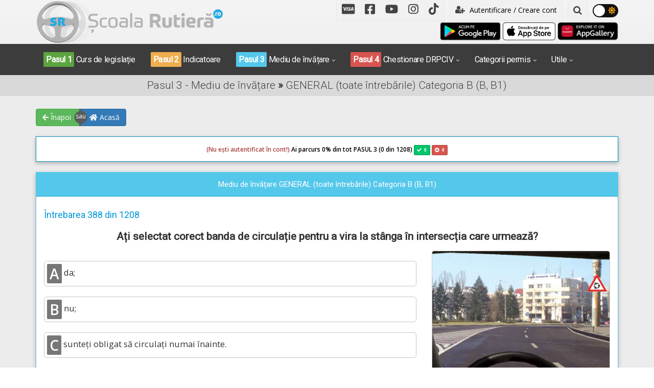

--- FILE ---
content_type: text/html; charset=UTF-8
request_url: https://www.scoalarutiera.ro/intrebari-posibile-drpciv-categoria-b/924/ati-selectat-corect-banda-de-circulatie-pentru-a-vira-la-stanga-in-intersectia-care-urmeaza
body_size: 12553
content:
<!DOCTYPE html>
<html lang="ro">

<head>
  <meta charset="utf-8">
  <meta name="viewport" content="width=device-width, initial-scale=1">
  <title>Chestionare auto: Ați selectat corect banda de circulație pentru a vira la stânga în intersecția care urmează?</title>
  <meta name="description" content="Având în vedere că vă apropiați de o intersecție cu sens giratoriu care nu este prevăzută cu marcaje cu săgeți de selectare pe benzi și v-ați încadrat pe banda numărul 2, puteți circula pe direcția înainte, puteți vira către stânga sau puteți...">
  <meta name="keywords" content="încadrarea pe benzi la intrarea în sensul giratoriu, în acest sens giratoriu sunteți încadrat corect pentru a vira la stânga">
  <link rel="shortcut icon" href="https://www.scoalarutiera.ro/img/frontend/favicon.ico" />
    <meta property="og:title" content="Chestionare auto: Ați selectat corect banda de circulație pentru a vira la stânga în intersecția care urmează?" />
  <meta property="og:description" content="Având în vedere că vă apropiați de o intersecție cu sens giratoriu care nu este prevăzută cu marcaje cu săgeți de selectare pe benzi și v-ați încadrat pe banda numărul 2, puteți circula pe direcția înainte, puteți vira către stânga sau puteți..." />
  <meta property="og:image" content="https://www.scoalarutiera.ro/upload/img/questions/img_fb/DRP293FB.jpg" />
  <meta property="og:site_name" content="Chestionare auto DRPCIV (DGPCI) 2026 explicate audio video" />
  <meta property="fb:app_id" content="204088419793515" />
  <meta property="og:type" content="article" />
  <meta property="og:locale" content="ro_RO" />
  <meta property="article:publisher" content="https://www.facebook.com/scoalarutiera.ro" />
  <meta property="fb:admins" content="100001932294836" />
      <link rel="canonical" href="https://www.scoalarutiera.ro/intrebari-posibile-drpciv-categoria-b/924/ati-selectat-corect-banda-de-circulatie-pentru-a-vira-la-stanga-in-intersectia-care-urmeaza">
        <!-- CSS -->
  <link href="https://www.scoalarutiera.ro/css/frontend/fontawesome-5.15.4/css/all.css" rel="stylesheet">
  <link href="https://www.scoalarutiera.ro/css/frontend/vendors.css?v=1.4.6" rel="stylesheet">
  <link href="https://www.scoalarutiera.ro/css/frontend/style.css?v=1.4.6" rel="stylesheet" title="default">
  <link href="https://www.scoalarutiera.ro/css/frontend/custom.css?v=1.4.6" rel="stylesheet" title="default">
  <link href="https://www.scoalarutiera.ro/css/frontend/width-full.css?v=1.4.6" rel="stylesheet" title="default">
  <link rel="stylesheet" href="https://www.scoalarutiera.ro/css/frontend/jquery.fancybox.css?v=1.4.6" type="text/css" media="screen" />
  <link href="https://www.scoalarutiera.ro/css/frontend/jquery-ui.css?v=1.4.6" rel="stylesheet" title="default">

  <!-- HTML5 shim and Respond.js IE8 support of HTML5 elements and media queries -->
  <!--[if lt IE 9]>
        <script src="https://www.scoalarutiera.ro/js/frontend/html5shiv.min.js?v=1.4.6"></script>
        <script src="https://www.scoalarutiera.ro/js/frontend/respond.min.js?v=1.4.6"></script>
    <![endif]-->

  <link href="https://www.scoalarutiera.ro/js/frontend/videojs/skins/mockup/videojs.min.css?v=1.4.6" rel="stylesheet" type="text/css" />
  <link href="https://www.scoalarutiera.ro/js/frontend/videojs/skins/mockup/ima.min.css?v=1.4.6" rel="stylesheet" type="text/css" />
  <link href="https://www.scoalarutiera.ro/js/frontend/videojs/plugins/videojs.pip.css?v=1.4.6" rel="stylesheet" type="text/css" />
  <script src="//imasdk.googleapis.com/js/sdkloader/ima3.js"></script>


  <script src="https://www.scoalarutiera.ro/js/frontend/videojs/video.min.js?v=1.4.6"></script>


  <script type="text/javascript" src="https://www.scoalarutiera.ro/js/frontend/videojs/plugins/videojs.ima.min.js?v=1.4.6"></script>
  <script type="text/javascript" src="https://www.scoalarutiera.ro/js/frontend/videojs/plugins/videojs-contrib-ads.min.js?v=1.4.6"></script>
  <script type="text/javascript" src="https://www.scoalarutiera.ro/js/frontend/videojs/plugins/videojs.pip.js?v=1.4.6"></script>
  <script type="text/javascript" src="https://www.scoalarutiera.ro/js/frontend/videojs/nuevo.min.js?v=1.4.6"></script>
  <script type="text/javascript" src="https://www.scoalarutiera.ro/js/frontend/videojs/plugins/videojs.events.js?v=1.4.6"></script>

  <script src='https://www.google.com/recaptcha/api.js?hl=ro'></script>
    <script async src="//pagead2.googlesyndication.com/pagead/js/adsbygoogle.js"></script>
  <script data-ad-client="ca-pub-8395524717513351" async src="https://pagead2.googlesyndication.com/pagead/js/adsbygoogle.js"></script>
    <link rel="manifest" href="https://www.scoalarutiera.ro/manifest.json" />
  <script type="module">
    import 'https://cdn.jsdelivr.net/npm/@pwabuilder/pwaupdate';
    const el = document.createElement('pwa-update');
    document.body.appendChild(el);
  </script>


</head><body class="">

    <header id="header-full-top" class="hidden-xs header-full ">
        <div class="container">
            <div class="row">
                <div class="col-md-4">
                    <div class="header-full-title">
                        <a href="https://www.scoalarutiera.ro/" title="Scoalarutiera.ro"><img src="https://www.scoalarutiera.ro/img/frontend/logo-dark.png" alt="Scoalarutiera.ro"></a>
                    </div>
                </div>
                <div class="col-md-8">
                    <nav class="top-nav">
                        <ul class="top-nav-social hidden-sm">
                            <li><a href="https://www.scoalarutiera.ro/doneaza-pentru-scoala-rutiera.html" class="flickr"><i class="fab fa-cc-visa"></i></a></li>
                            <li><a href="https://www.facebook.com/www.scoalarutiera.ro" target="_blank" class="facebook"><i class="fab fa-facebook-square"></i></a></li>
                            <li><a href="https://www.youtube.com/c/ScoalarutieraRo-chestionare-auto-drpciv" target="_blank" class="youtube"><i class="fab fa-youtube"></i></a></li>
                            <li><a href="https://www.instagram.com/scoala_rutiera/" target="_blank" class="instagram"><i class="fab fa-instagram"></i></a></li>
                            <li><a href="https://www.tiktok.com/@scoalarutiera.ro" target="_blank" class="tiktok"><i class="fab fa-tiktok"></i></a></li>
                        </ul>

                        <div class="dropdown">
                                                            <a href="https://www.scoalarutiera.ro/customer/index" class="btn btn-ar btn-block" role="button"><i class="fa fa-user-plus"></i> Autentificare / Creare cont</a>
                                <!-- <a href="#" class="dropdown-toggle" data-toggle="dropdown"><i class="fa fa-user-plus"></i> Autentificare / Creare cont</a> -->
                                <div class="dropdown-menu dropdown-menu-right dropdown-login-box flipCenter">
                                    <form action="https://www.scoalarutiera.ro/customer/login" method="post">
                                        <h2 style="text-align:center"> Ai deja cont creat?</h2>
                                        <h3 style="text-align:center">Autentifică-te aici!</h3>

                                        <div class="form-group">
                                            <div class="input-group login-input">
                                                <span class="input-group-addon"><i class="fa fa-user"></i></span>
                                                <input type="text" value="" name="email" class="form-control" placeholder="Adresă de email">
                                            </div>
                                            <br>
                                            <div class="input-group login-input">
                                                <span class="input-group-addon"><i class="fa fa-lock"></i></span>
                                                <input type="password" name="password" value="" class="form-control" placeholder="Parolă">
                                            </div>
                                            <br>
                                            <button type="submit" class="btn btn-ar btn-info btn-block"><i class="fa fa-lock"></i> Autentifică-te în contul tău!</button>
                                            <br>
                                            <li class="divider"></li>
                                            <h4 style="text-align:center">Sau, crează un cont nou!</h4>
                                            <a href="https://www.scoalarutiera.ro/customer/register" class="btn btn-ar btn-success btn-block h-register" role="button"><i class="fa fa-user-plus"></i> Creează un cont nou. Click aici!</a>
                                            <a href="https://www.scoalarutiera.ro/customer/fblogin" class="btn btn-ar btn-primary btn-block h-register" role="button"><i class="fa fa-facebook"></i> Continuă cu Facebook!</a>
                                            <a href="https://www.scoalarutiera.ro/customer/googlelogin" class="btn btn-ar btn-danger btn-block h-register" role="button"><i class="fa fa-google"></i> Autentifică-te cu Google!</a>
                                        </div>
                                    </form>
                                </div>
                            
                            

                        </div> <!-- dropdown -->
                        
                        <div class="dropdown">
                            <a href="#" class="dropdown-toggle" data-toggle="dropdown"><i class="fa fa-search"></i></a>
                            <div class="dropdown-menu dropdown-menu-right dropdown-search-box fadeInUp">
                                <form action="https://www.scoalarutiera.ro/cautare" method="POST">
                                    <div class="input-group">
                                        <input type="text" class="form-control" name="q" placeholder="Scrie ce cauți...">
                                        <span class="input-group-btn">
                                            <button class="btn btn-ar btn-primary" type="submit">Caută!</button>
                                        </span>
                                    </div><!-- /input-group -->
                                </form>
                            </div>
                        </div> <!-- dropdown -->

                        <div class="theme-button">
                            <input type="checkbox" class="theme-checkbox" id="themeSwitcher" >
                            <label for="themeSwitcher" class="theme-checkbox-label">
                                <i class="fas fa-moon"></i>
                                <i class="fas fa-sun"></i>
                                <span class="ball"></span>
                            </label>
                        </div>


                    </nav>

                    <div class="text-right">
                        <a href='https://play.google.com/store/apps/details?id=com.app.scoalarutiera'><img height="40" alt='acum pe Google Play' src='/img/frontend/google-play-badge.png' /></a>
                        <a href='https://apps.apple.com/us/app/școala-rutieră-drpciv/id1609292018'><img height="35" alt='acum pe App Store' src='/img/frontend/Download_on_the_App_Store_Badge_RO_RGB_wht_100317.png' /></a>
                        <a href='https://appgallery.cloud.huawei.com/ag/n/app/C105509821'><img height="40" alt='acum pe HUAWEI AppGallery' src='/img/frontend/Badge-Black.huawei.png' /></a>
                    </div>
                </div>
            </div>

        </div> <!-- container -->
    </header> <!-- header-full -->
    <!-- <div style="background-color:#c30000; color:white; font-size:14px; text-align:center;padding:5px 5px; line-height:1.5;">În urma unor lucrări de implementare a unor noi funcționalități, parcursul înregistrat anterior de către utilizatori în mediul de învățare nu mai este disponibil, mediul de învățare a fost resetat la zero pentru toate conturile. Menționăm că rezultatele chestionarelor deja parcurse nu au fost afectate. Vă mulțumim pentru înțelegere!</div></div> -->
    <!-- <div style="background-color:#c30000; color:white; font-size:14px; text-align:center;padding:5px 5px; line-height:1.5;">În aproximativ 5 minute vom începe efectuarea unor LUCRĂRI DE UPGRADE. În intervalul orar 2:30 - 6:00 atât aplicația cât și website-ul Școala Rutieră NU vor funcționa. Vă mulțumim pentru înțelegere!</div> -->
    <nav class="navbar navbar-dark navbar-default navbar-header-full yamm navbar-static-top" id="header">
        <div class="container container-header">
            <!-- Brand and toggle get grouped for better mobile display -->
            <div class="navbar-header">
                <button type="button" class="navbar-toggle" data-toggle="collapse" data-target="#bs-example-navbar-collapse-1">
                    <span class="sr-only">Toggle navigation</span>
                    <i class="fa fa-bars"></i>
                </button>
                <a id="ar-brand" class="navbar-brand hidden-lg hidden-md hidden-sm" href="https://www.scoalarutiera.ro/" title="Scoalarutiera.ro"><img src="https://www.scoalarutiera.ro/img/frontend/logo.png" class="img-mobile" alt="Scoalarutiera.ro"></a>
                                    <a href="https://www.scoalarutiera.ro/customer/index" class="login-mobile hidden-lg hidden-md hidden-sm pull-right"><i class="fa fa-lg fa-user-plus" style="font-size:38px"></i></a>
                
                
                

            </div> <!-- navbar-header -->

            <!-- Collect the nav links, forms, and other content for toggling -->
            <div class="collapse navbar-collapse" id="bs-example-navbar-collapse-1">

                <div class="account-button-menu text-center hidden-md hidden-lg">
                                            <a style="color:#ffffff" href="/customer/index"><i class="fa fa-user-plus" style="font-size:25px"></i> Autentificare / Creare cont nou &raquo;</a>
                    
                                    </div>

                <ul class="nav navbar-nav">


                    <!-- <div class="col-md-12 text-center hidden-md hidden-lg mt10 mb20">
                <a href='https://play.google.com/store/apps/details?id=com.app.scoalarutiera'><img height ="40" alt='acum pe Google Play' src='/img/frontend/google-play-badge.png'/></a>
                <a href='https://apps.apple.com/us/app/școala-rutieră-drpciv/id1609292018'><img height ="35" alt='acum pe App Store' src='/img/frontend/Download_on_the_App_Store_Badge_RO_RGB_wht_100317.png'/></a>
                <a href='https://appgallery.cloud.huawei.com/ag/n/app/C105509821'><img height ="40" alt='acum pe HUAWEI AppGallery' src='/img/frontend/Badge-Black.huawei.png'/></a>
                </div> -->

                    <li class="dropdown-li">
                        <a href="https://www.scoalarutiera.ro/curs-legislatie"><span class="step-success">Pasul 1</span> Curs de legislație</a>
                    </li>
                    <li class="dropdown-li">
                        <a href="https://www.scoalarutiera.ro/indicatoare-si-marcaje"><span class="step-warning">Pasul 2</span> Indicatoare</a>
                    </li>
                    <li class="dropdown">
                        <a href="javascript:void(0);" class="dropdown-toggle" data-toggle="dropdown"><span class="step-info">Pasul 3</span> Mediu de învățare</a>
                        <ul class="dropdown-menu dropdown-menu-left animated-1x animated fadeIn">
                                                            <li class="info"><a href="https://www.scoalarutiera.ro/intrebari-posibile-drpciv-categoria-a">Categoria A (A, A1, A2, AM)</a></li>
                                                            <li class="info"><a href="https://www.scoalarutiera.ro/intrebari-posibile-drpciv-categoria-b">Categoria B (B, B1)</a></li>
                                                            <li class="info"><a href="https://www.scoalarutiera.ro/intrebari-posibile-drpciv-categoria-c">Categoria C (C, C1)</a></li>
                                                            <li class="info"><a href="https://www.scoalarutiera.ro/intrebari-posibile-drpciv-categoria-d">Categoria D (D, D1, Tb, Tv)</a></li>
                                                            <li class="info"><a href="https://www.scoalarutiera.ro/intrebari-posibile-drpciv-categoria-e">Categoria E (BE, CE, DE, C1E, D1E)</a></li>
                                                            <li class="info"><a href="https://www.scoalarutiera.ro/intrebari-posibile-drpciv-categoria-r">Categoria Redobândire</a></li>
                                                            <li class="info"><a href="https://www.scoalarutiera.ro/intrebari-posibile-drpciv-categoria-tr">Categoria Tr</a></li>
                                                    </ul>
                    </li>
                    <li class="dropdown">
                        <a href="javascript:void(0);" class="dropdown-toggle" data-toggle="dropdown"><span class="step-danger">Pasul 4</span> Chestionare DRPCIV</a>
                        <ul class="dropdown-menu dropdown-menu-left animated-1x animated fadeIn">
                                                            <li class="danger"><a href="https://www.scoalarutiera.ro/chestionare-drpciv-categoria-a">Categoria A (A, A1, A2, AM)</a></li>
                                                            <li class="danger"><a href="https://www.scoalarutiera.ro/chestionare-drpciv-categoria-b">Categoria B (B, B1)</a></li>
                                                            <li class="danger"><a href="https://www.scoalarutiera.ro/chestionare-drpciv-categoria-c">Categoria C (C, C1)</a></li>
                                                            <li class="danger"><a href="https://www.scoalarutiera.ro/chestionare-drpciv-categoria-d">Categoria D (D, D1, Tb, Tv)</a></li>
                                                            <li class="danger"><a href="https://www.scoalarutiera.ro/chestionare-drpciv-categoria-e">Categoria E (BE, CE, DE, C1E, D1E)</a></li>
                                                            <li class="danger"><a href="https://www.scoalarutiera.ro/chestionare-drpciv-categoria-r">Categoria Redobândire</a></li>
                                                            <li class="danger"><a href="https://www.scoalarutiera.ro/chestionare-drpciv-categoria-tr">Categoria Tr</a></li>
                                                    </ul>
                    </li>
                    <li class="dropdown">
                        <a href="javascript:void(0);" class="dropdown-toggle" data-toggle="dropdown">Categorii permis</a>
                        <ul class="dropdown-menu dropdown-menu-left animated-1x animated fadeIn">
                                                            <li><a href="https://www.scoalarutiera.ro/chestionare-auto-a">Categoria A (A, A1, A2, AM)</a></li>
                                                            <li><a href="https://www.scoalarutiera.ro/chestionare-auto-b">Categoria B (B, B1)</a></li>
                                                            <li><a href="https://www.scoalarutiera.ro/chestionare-auto-c">Categoria C (C, C1)</a></li>
                                                            <li><a href="https://www.scoalarutiera.ro/chestionare-auto-d">Categoria D (D, D1, Tb, Tv)</a></li>
                                                            <li><a href="https://www.scoalarutiera.ro/chestionare-auto-e">Categoria E (BE, CE, DE, C1E, D1E)</a></li>
                                                            <li><a href="https://www.scoalarutiera.ro/chestionare-auto-r">Categoria Redobândire</a></li>
                                                            <li><a href="https://www.scoalarutiera.ro/chestionare-auto-tr">Categoria Tr</a></li>
                                                        <li class="divider"></li>
                            <li><a href="https://www.arr-atestate.ro" target="_blank">Chestionare atestate ARR</a></li>
                        </ul>
                    </li>
                    <li class="dropdown">
                        <a href="javascript:void(0);" class="dropdown-toggle" data-toggle="dropdown">Utile</a>
                        <ul class="dropdown-menu dropdown-menu-right animated-1x animated fadeIn">
                            <li><a href="https://www.scoalarutiera.ro/pregatire-pentru-traseu-categoria-a">Pregătire pt. traseu Cat. A (A,A1,A2,AM)</a></li>
                            <li><a href="https://www.scoalarutiera.ro/pregatire-pentru-traseu-categoria-b">Pregătire pt. traseu Cat. B (B, B1</a></li>
                            <li><a href="https://www.scoalarutiera.ro/pregatire-pentru-traseu-categoria-c">Pregătire pt. traseu Cat. C (C, C1)</a></li>
                            <li><a href="https://www.scoalarutiera.ro/pregatire-pentru-traseu-categoria-d">Pregătire pt. traseu Cat. D (D,D1,Tb,Tv)</a></li>
                            <li class="divider"></li>
                            <li><a href="https://www.scoalarutiera.ro/informatii-utile.html">Informații utile</a></li>
                            <li><a href="https://www.scoalarutiera.ro/blog">Blog</a></li>
                            <li><a href="https://www.scoalarutiera.ro/contact.html">Contact</a></li>
                        </ul>
                    </li>
                </ul>
                <div class="mobile-social">
                    <ul class="top-nav-social hidden-md hidden-lg">
                        <li><a href="https://www.scoalarutiera.ro/doneaza-pentru-scoala-rutiera.html" class="flickr"><i class="fab fa-cc-visa"></i></a></li>
                        <li><a href="https://www.facebook.com/www.scoalarutiera.ro" target="_blank" class="facebook"><i class="fab fa-facebook-square"></i></a></li>
                        <li><a href="https://www.youtube.com/c/ScoalarutieraRo-chestionare-auto-drpciv" target="_blank" class="youtube"><i class="fab fa-youtube"></i></a></li>
                        <li><a href="https://www.instagram.com/scoala_rutiera/" target="_blank" class="instagram"><i class="fab fa-instagram"></i></a></li>
                        <li><a href="https://www.tiktok.com/@scoalarutiera.ro" target="_blank" class="tiktok"><i class="fab fa-tiktok"></i></a></li>
                    </ul>
                </div>

                <div class="account-button-menu text-center hidden-md hidden-lg">
                    <form action="https://www.scoalarutiera.ro/cautare" method="POST">
                        <div class="input-group">
                            <input type="text" class="form-control" name="q" placeholder="Scrie ce cauți...">
                            <span class="input-group-btn">
                                <button class="btn btn-ar btn-primary" type="submit">Caută!</button>
                            </span>
                        </div><!-- /input-group -->
                    </form>
                </div>


            </div><!-- navbar-collapse -->
        </div><!-- container -->
    </nav>

    <div class="sb-site-container">
        <div class="boxed">
<header class="main-header">
    <div class="container text-center">
        <h1 class="page-title">Pasul 3 - Mediu de învățare  <strong>»</strong> GENERAL (toate întrebările) Categoria B (B, B1)</h1>
    </div>
</header>

<div class="container mtm25 mb10 mbm5-xs" id="nav-buttons">
    <div class="ui-group-buttons text-left mt20">
        <a href="https://www.scoalarutiera.ro/intrebari-posibile-drpciv-categoria-b" class="btn btn-success" role="button"><i class="fas fa-arrow-left"></i> Înapoi</a>
        <div class="or"></div>
        <a href="https://www.scoalarutiera.ro/" class="btn btn-primary" role="button"><i class="fas fa-home"></i> Acasă</a>
    </div>
</div>


<div class="container container-for-xs">

    
        <div class="progress progress-striped progress-lg bg-white h50">
            <div class="progress-bar progress-bar-primary lh50 progress-bar-category" role="progressbar" aria-valuenow="0" aria-valuemin="0" aria-valuemax="100" style="width: 0%"><span class="progress-text"><label class="progress-text-category-top"><label class="text-danger"> (Nu ești autentificat în cont!) </label> Ai parcurs 0</label>% din tot PASUL 3 (0 din 1208) <div class="label label-success"><i class="fas fa-check">&ensp;<label class="progress-question-correct">0</label></i></div>
                    <div class="label label-danger"><i class="fas fa-times-circle">&ensp;<label class="progress-question-wrong">0</label></i></div>
                </span>
            </div>
            <div class="progress-bar progress-bar-danger lh50 progress-bar-category" role="progressbar" aria-valuenow="0" aria-valuemin="0" aria-valuemax="100" style="width: 0%">
            </div>
        </div>
    

    <div class="panel panel-info">
        <div class="panel-heading">
            <div class="row">
                <div class="col-md-12 text-center">Mediu de învățare GENERAL (toate întrebările) Categoria B (B, B1)</div>
            </div>
        </div>

        <div class="panel-body">
            
            <h5>Întrebarea 388 din 1208</h5>

            <div class="mtb20tc">
                <style type="text/css">
                                    .adslot_Scoala09-mediuinv-03-mobile-v2 { display:inline-block; width: 320px; height: 100px; }
                                    @media (max-width:728px) { .adslot_Scoala09-mediuinv-03-mobile-v2 { width: 100%; height: 280px; } }
                                    @media (min-width:768px) { .adslot_Scoala09-mediuinv-03-mobile-v2 { width: 100%; height: 130px; } }
                                    @media (min-width:992px) { .adslot_Scoala09-mediuinv-03-mobile-v2 { display: none; } }
                                    </style>
                                    <ins class="adsbygoogle adslot_Scoala09-mediuinv-03-mobile-v2"
                                       data-ad-client="ca-pub-8395524717513351"
                                       data-ad-slot="7606259179"></ins>
                                    <script async src="//pagead2.googlesyndication.com/pagead/js/adsbygoogle.js"></script>
                                    <script>(adsbygoogle = window.adsbygoogle || []).push({});
                                    </script>            </div>

            <h4 class="question-title">Ați selectat corect banda de circulație pentru a vira la stânga în intersecția care urmează?</h4>

                            <div class="row">
                    <div class="col-md-4 col-md-push-8">
                        <a href="https://www.scoalarutiera.ro/upload/img/questions/img/Cat_B_poz_293.jpg" title="Ați selectat corect banda de circulație pentru a vira la stânga în intersecția care urmează?" class="fancybox">
                            <img src="https://www.scoalarutiera.ro/upload/img/questions/img/Cat_B_poz_293.jpg" alt="Ați selectat corect banda de circulație pentru a vira la stânga în intersecția care urmează?" class="img-responsive center-block border-img"></a>
                    </div>
                    <div class="col-md-8 col-md-pull-4">
                                        <div class="answers mt20">
                                                    <div id="prepend_2752"></div>
                            <div class="answer" data-id="2752" data-correct="1"><span class="badge badge-round">A</span> da;</div>
                                                    <div id="prepend_2753"></div>
                            <div class="answer" data-id="2753" data-correct="0"><span class="badge badge-round">B</span> nu;</div>
                                                    <div id="prepend_2754"></div>
                            <div class="answer" data-id="2754" data-correct="0"><span class="badge badge-round">C</span> sunteți obligat să circulați numai înainte.</div>
                                            </div>
                    <div id="msg"></div>
                                        </div>
                </div>
            
            <div class="mtb20tc hidden-xs hidden-sm">
                <style type="text/css">
                                    .adslot_Scoala07-mediuinv-01-v2 { display:inline-block; width: 320px; height: 100px; }
                                    @media (max-width:991px) { .adslot_Scoala07-mediuinv-01-v2 { display: none; } }
                                    @media (min-width:992px) { .adslot_Scoala07-mediuinv-01-v2 { width: 728px; height: 100px; } }
                                    @media (min-width:1200px) { .adslot_Scoala07-mediuinv-01-v2 { width: 970px; height: 100px; } }
                                    </style>
                                    <ins class="adsbygoogle adslot_Scoala07-mediuinv-01-v2"
                                       data-ad-client="ca-pub-8395524717513351"
                                       data-ad-slot="8268387233"></ins>
                                    <script async src="//pagead2.googlesyndication.com/pagead/js/adsbygoogle.js"></script>
                                    <script>(adsbygoogle = window.adsbygoogle || []).push({});
                                    </script>            </div>
        </div>

        <div class="panel-footer">
            <div id="msg_answer"></div>
            <div class="row">
                <div class="col-lg-3 col-md-3 col-sm-6 col-xs-12 mt10">
                    <input type="hidden" name="customer_id" id="customer_id" value="">
                    <input type="hidden" name="question_id" id="question_id" value="924">
                    <input type="hidden" name="category_id" id="category_id" value="2">
                    <input type="hidden" name="has_correct_answer" id="has_correct_answer" value="1">
                    <input type="hidden" name="is_passed" id="is_passed" value="0">
                    <input type="hidden" name="is_answer" id="is_answer" value="0">
                    <img src="https://www.scoalarutiera.ro/img/frontend/wrong-32.png" alt="Wrong" class="wrong-img">
                    <button class="btn btn-success btn-lg btn-block sendanswer btn-send-answer-question" role="button"><i class="fa fa-check-square-o"></i>Trimite răspunsul</button>
                </div>
                <div class="col-lg-3 col-md-3 col-sm-6 col-xs-12 mt10">
                    <a href="#explication" class="btn btn-info btn-lg btn-block page-scroll" id="explication" role="button"><i class="fa fa-youtube-play"></i>Vezi explicația</a>
                </div>
                <div class="col-lg-3 col-md-3 col-sm-6 col-xs-12 mt10">

                                            <a href="https://www.scoalarutiera.ro/intrebari-posibile-drpciv-categoria-b/976/care-este-momentul-in-care-puteti-incepe-depasirea-unui-tramvai-oprit-intr-o-statie-fara-refugiu" class="btn btn-block btn-lg btn-primary next_url" role="button">Următoarea întrebare &raquo;</a>
                                    </div>
            </div>
            <a href="https://www.scoalarutiera.ro/doneaza-pentru-scoala-rutiera.html" class="btn btn-ar btn-lg btn-warning btn-block mt20" role="button"><i class="fa fa-usd"></i> Donează pentru Școala Rutieră! <i class="fa fa-usd"></i></a>
        </div>
    </div>

    <details>
        <summary>⚠️ <strong>ATENȚIE! PROTEJAREA DREPTURILOR DE AUTOR!</strong> Click pentru detalii! ⚠️</summary>
        <br>
        <p>Materialele disponibile pe Școala Rutieră (texte, imagini, animații 3D, videoclipuri, fișiere audio) sunt protejate de legislația privind drepturile de autor și sunt puse la dispoziția utilizatorilor pentru învățare și pregătire personală.</p>
        <p>Distribuirea acestora către alte persoane, pentru studiu, sau partajarea în scop educațional personal sunt permise. Totuși, utilizarea acestor materiale în alte scopuri, precum publicarea pe alte platforme, reproducerea totală sau parțială, modificarea în scopul pierderii urmei operei originale, utilizarea comercială și altele asemenea, fără acordul scris al autorilor, este interzisă și atrage răspundere legală.</p>
        <p>Pentru folosirea acestor materiale în alt scop decât cel educațional personal vă rugăm să ne contactați pentru obținerea permisiunii.
        <p>
        <p>În cazul constatării unei încălcări, ne rezervăm dreptul de a lua măsuri legale pentru protejarea proprietății intelectuale (acțiuni în instanță, cereri de despăgubire și/sau alte măsuri judiciare).</p>
    </details>
    <br>

    <section id="explication">

        
            <div class="video-left pull-left">
                                    <style type="text/css">
                                    .adslot_Scoala21-banner-video-desktop-v2 { display:inline-block; width: 120px; height: 240px; }
                                    @media (max-width:991px) { .adslot_Scoala21-banner-video-desktop-v2 { display: none; } }
                                    @media (min-width:992px) { .adslot_Scoala21-banner-video-desktop-v2 { width: 160px; height: 600px; } }
                                    @media (min-width:1200px) { .adslot_Scoala21-banner-video-desktop-v2 { width: 300px; height: 600px; } }
                                    </style>
                                    <ins class="adsbygoogle adslot_Scoala21-banner-video-desktop-v2"
                                       data-ad-client="ca-pub-8395524717513351"
                                       data-ad-slot="4253954752"></ins>
                                    <script async src="//pagead2.googlesyndication.com/pagead/js/adsbygoogle.js"></script>
                                    <script>(adsbygoogle = window.adsbygoogle || []).push({});
                                    </script>                            </div>

            <div class="video pull-right">
                <div class="panel panel-info">
                    <div class="panel-heading">
                        <h4 class="panel-title text-center">Explicație video (actualizată 2026)</h4>
                    </div>
                    <div class="panel-body p5">
                        <div class="row">
                            <div class="col-md-12">
                                <video id="video" class="video-js vjs-fluid" controls preload="auto" playsinline poster="https://www.scoalarutiera.ro/upload/img/questions/img_me/DRP_293_thmb.jpg">
                                    <source src="https://media.scoalarutiera.ro/videos//questions/DRP_293/DRP_293.m3u8" type="application/x-mpegURL">
                                </video>

                                <script>
                                    var player = videojs('video');
                                    player.nuevo({
                                        zoomMenu: false,
                                        shareMenu: false,
                                        endAction: 'share',
                                        title: 'DRP_293.mp4',
                                        video_id: '3_924',
                                        resume: true,
                                        singlePlay: true
                                    });
                                    player.events({
                                        analytics: true
                                    });
                                    
                                    var contentPlayer = document.getElementById('video_html5_api');
                                    if ((navigator.userAgent.match(/iPad/i) ||
                                            navigator.userAgent.match(/Android/i)) &&
                                        contentPlayer.hasAttribute('controls')) {
                                        contentPlayer.removeAttribute('controls');
                                    }
                                    var startEvent = 'click';
                                    if (navigator.userAgent.match(/iPhone/i) ||
                                        navigator.userAgent.match(/iPad/i) ||
                                        navigator.userAgent.match(/Android/i)) {
                                        startEvent = 'touchend';
                                    }
                                    player.one(startEvent, function() {
                                        player.ima.initializeAdDisplayContainer();
                                    });

                                    player.pip({
                                        maxWidth: 640                                    });
                                </script>
                            </div>
                        </div>
                    </div>
                </div>
            </div>

            <div class="clearfix"></div>

        
        

        
        <div class="clearfix"></div>

                    <div class="panel panel-info">
                <div class="panel-heading">
                    <h4 class="panel-title text-center">Explicație (actualizată 2026) </h4>
                </div>
                <div class="panel-body">
                                            <div class="show-more show-more-gradient show-more-1">
                            <p>&Icirc;n situația dată vă apropiați de o intersecție unde circulația se desfășoară &icirc;n sens giratoriu. Pentru că circulați pe un drum cu două benzi de circulație pe sens trebuie să fiți &icirc;ncadrat pe banda numărul 2 atunci c&acirc;nd doriți să virați la st&acirc;nga. Prin urmare, &icirc;n situația dată ați selectat corect banda de circulație pentru a vira la st&acirc;nga.</p>

<p><strong>Răspunsul corect este: A</strong></p>

<hr />
<h5><em><strong>Recomandări:</strong></em></h5>

<h6><em><strong><span style="color:rgb(218, 165, 32)">Totul despre intersecția cu sens giratoriu - Lecție Audio-Video --&gt;&nbsp;<a href="/curs-legislatie/codul-rutier/intersectia-cu-sens-giratoriu">Codul Rutier - Intersecția cu sens giratoriu</a></span></strong></em></h6>

<h6><span style="color:rgb(218, 165, 32)"><em><strong>Circulația &icirc;n intersecții - Lecție Audio-Video --&gt;&nbsp;<a href="/curs-legislatie/codul-rutier/circulatia-in-intersectii">Codul Rutier - Circulația &icirc;n intersecții</a></strong></em></span></h6>
                        </div>
                        <button class="show-more-button show-more-button-1 btn btn-primary btn-ar">Citeste mai mult</button>
                        <button class="show-less-button show-less-button-1 hide btn btn-info btn-ar">Restrange</button>
                                    </div>
            </div>

            <div class="mtb20tc">
                                                                </div>

            <div class="mtb20tc">
                            </div>

        
                    <div class="panel panel-info">
                <div class="panel-heading">
                    <h4 class="panel-title text-center">Articole de referință (legislație 2026)</h4>
                </div>
                <div class="panel-body">
                                            <div class="show-more show-more-gradient show-more-2">
                            <blockquote>
<h4><em><strong>Regulament** - Articolul 107</strong></em></h4>

<p><em><strong>(1)</strong>&nbsp;La intersecțiile prevăzute cu indicatoare și/sau cu marcaje pentru semnalizarea direcției de mers, conducătorii de vehicule trebuie să se &icirc;ncadreze pe benzile corespunzătoare direcției de mers voite cu cel puțin 50 m &icirc;nainte de intersecție și sunt obligați să respecte semnificația indicatoarelor și marcajelor.</em></p>

<p><em><strong>(1^1)</strong>&nbsp;&Icirc;n cazul intersecțiilor cu sens giratoriu, conducătorii de vehicule trebuie să respecte regulile privind circulația pe benzi, av&acirc;nd obligația să semnalizeze din timp părăsirea intersecției și să se asigure că o pot face fără să perturbe circulația sau să pună &icirc;n pericol siguranța celorlalți participanți la trafic.</em></p>

<p><em><strong>(2)</strong>&nbsp;La intersecţiile fără marcaje de delimitare a benzilor, conducătorii vehiculelor ocupa &icirc;n mers, cu cel puţin 50 m &icirc;nainte de intersecţie, următoarele poziţii:<br />
<strong>a)</strong>&nbsp;r&acirc;ndul de l&acirc;ngă bordura sau acostament, cei care vor să schimbe direcţia de mers spre dreapta;<br />
<strong>b)</strong>&nbsp;r&acirc;ndul de l&acirc;ngă axa drumului sau de l&acirc;ngă marcajul de separare a sensurilor, cei care vor să schimbe direcția de mers spre st&acirc;nga. C&acirc;nd circulația se desfășoară pe drumuri cu sens unic, conducătorii de vehicule care intenționează să vireze la st&acirc;nga sunt obligați să ocupe r&acirc;ndul de l&acirc;ngă bordura sau acostamentul din partea st&acirc;nga;<br />
<strong>c)</strong>&nbsp;oricare dintre r&acirc;nduri, cei care vor să meargă &icirc;nainte.<br />
[...]</em></p>
</blockquote>

<hr />
<p><em><span style="color:rgb(128, 128, 128)"><strong>** Regulament =&nbsp;</strong>REGULAMENT de aplicare a OUG 195/2002&nbsp;<strong><u>actualizat</u>&nbsp;</strong>(Regulamentul codului rutier)</span></em></p>
                        </div>
                        <button class="show-more-button show-more-button-2 btn btn-primary btn-ar">Citeste mai mult</button>
                        <button class="show-less-button show-less-button-2 hide btn btn-info btn-ar">Restrange</button>
                                    </div>
            </div>
        
    </section>

    <h5 class="text-center"><strong>Te întrebi dacă avem aceleași întrebări ca la examenul oficial ??? DA, avem aceleași întrebări. Vezi în acest VIDEO <span style="color:#FF0000"> </span> -->> </strong><a href="/care-sunt-chestionarele-oficiale-drpciv.html" target="_blank">Da, avem întrebările de la DRPCIV</a></h5>

    <section>
        <h4 class="section-title">14 Comentarii <span class="btn btn-default pull-right" id="leavecomment"><i class="fa fa-comment"></i> Lasă un comentariu</span></h4>

        
                    
            <div id="loadcomments"></div>
                            <div id="loading"></div>
                <button class="btn btn-ar btn-lg btn-danger btn-block mt20" role="button" id="loadfirstcomments"><i class="fa fa-refresh"></i> Încarcă primele comentarii</button>
                                            </section> <!-- comments -->

    <section class="comment-form mb50">
        <h4 class="section-title">Lasă un comentariu</h4>
                            <input type="hidden" name="type" id="type" value="4">
            <input type="hidden" name="type_2" id="type_2" value="1">
            <input type="hidden" name="file_id" id="file_id" value="924">
            <input type="hidden" name="offset" id="offset" value="10">
            <input type="hidden" name="no_parent_comments" id="no_parent_comments" value="6">
            <input type="hidden" name="comment_parent_id" id="comment_parent_id" value="0">
            <div class="alert alert-danger">Pentru a putea lăsa un comentariu, trebuie să fii logat! <a href="https://www.scoalarutiera.ro/customer/index">Mergi la pagina de autentificare sau creare cont</a></div>
            </section> <!-- comment-form -->

</div> <!-- container  --><aside id="footer-widgets">
    <div class="container">
        <div class="row">

            <div class="col-md-3 text-center mt20">
                <h3 class="footer-widget-title">Ne găsești și pe:</h3>
                <a href='https://play.google.com/store/apps/details?id=com.app.scoalarutiera'><img class="mt10" width="150" alt='acum pe Google Play' src='/img/frontend/google-play-badge.png' /></a>
                <a href='https://apps.apple.com/us/app/școala-rutieră-drpciv/id1609292018'><img class="mt10" width="134" alt='acum pe App Store' src='/img/frontend/Download_on_the_App_Store_Badge_RO_RGB_wht_100317.png' /></a>
                <a href='https://appgallery.cloud.huawei.com/ag/n/app/C105509821'><img class="mt10" width="150" alt='acum pe HUAWEI AppGallery' src='/img/frontend/Badge-Black.huawei.png' /></a>
            </div>

            <div class="col-md-9 text-center mt20">
                <h4 class="footer-widget-title">Link-uri utile:</h4>
                <ul class="list-unstyled list-inline">
                    <li class="mb10 badge"><a style="font-size: 16px" href="https://www.scoalarutiera.ro/">- Acasă -</a></li>
                    <li class="mb10 badge"><a style="font-size: 16px" href="https://www.scoalarutiera.ro/blog">- Blog -</a></li>
                    <li class="mb10 badge"><a style="font-size: 16px" href="https://www.scoalarutiera.ro/contact.html">- Contact -</a></li>
                    <li class="mb10 badge"><a style="font-size: 16px" href="https://www.scoalarutiera.ro/termeni-si-conditii.html">- Termeni, condiții și confidențialitate -</a></li>
                    <li class="mb10 badge"><a style="font-size: 16px" href="https://www.scoalarutiera.ro/cum-ma-inregistrez.html">- Cum îmi creez un cont? -</a></li>
                    <li class="mb10 badge"><a style="font-size: 16px" href="https://www.scoalarutiera.ro/intrebari-frecvente.html">- Întrebări frecvente -</a></li>
                </ul>
                <ul class="list-unstyled list-inline">
                    <li class="mb10 badge badge-donate"><a style="font-size: 18px" href="https://www.scoalarutiera.ro/doneaza-pentru-scoala-rutiera.html">Donează! Susține Școala Rutieră!</a></li>
                </ul>
                <div class="text-center mb10">
                    <p>Materialele prezentate pe această aplicație web/mobile fac obiectul drepturilor de autor și sunt protejate prin lege. Este permisă folosirea acestora doar în scop educațional personal. Pentru folosirea acestor materiale în alt scop decât cel educațional personal vă rugăm să ne contactați.</p>
                </div>
            </div>
        </div> <!-- row -->
    </div> <!-- container -->
</aside> <!-- footer-widgets -->
<footer id="footer">
    <p>&copy; Copyright Școala Rutieră 2026. Toate drepturile rezervate.</p>
</footer>
</div> <!-- boxed -->
</div> <!-- sb-site -->

<div id="back-top">
    <a href="#header"><i class="fa fa-chevron-up"></i></a>
</div>




    <!-- Start modal informare creare cont -->
    <div class="modal fade" id="register_modal" tabindex="-1" role="dialog" adata-backdrop="static" data-keyboard="false" aria-hidden="true">
        <div class="modal-dialog" role="document">
            <div class="modal-content">
                <div class="modal-header">
                    <h4 class="modal-title" style="text-align: center;"><strong>Crează-ți cont pe Școala Rutieră!</strong></h4>
                </div>
                <div class="modal-body mh400">
                    <h5 style="text-align: center;">Îți recomandăm să îți creezi un cont pentru a beneficia de toate funcțiile. Printre cele mai importante funcții se numără:</h5>
                    <ul>
                        <li>memorarea rezultatelor chestionarelor;</li>
                        <li>memorarea întrebărilor la care ai răspuns greșit;</li>
                        <li>memorarea procentajelor de parcurgere;</li>
                        <li>continui de unde ai rămas atunci când revii pe aplicație/website;</li>
                        <li>vei ști când ești 100% pregătit/ă să iei examenul teoretic.</li>
                    </ul>
                    <h5 style="text-align: center;"><strong>Crearea unui cont este gratuită!</strong></h5>
                </div>
                <div class="modal-footer">
                    <button type="button" class="btn btn-ar h-register  btn-info btn-dismiss-modal-account pull-left" data-dismiss="modal">Nu acum</button>
                    <a href="https://www.scoalarutiera.ro/customer/index" class="btn btn-ar btn-success h-register pull-right" role="button"><i class="fa fa-user-plus"></i> Da, vreau cont!</a>
                </div>
            </div>
        </div>
    </div>
    <!-- End modal informare creare cont -->





<div class="modal fade modal-remote-form" id="modal-remote-form" tabindex="-1" role="dialog" adata-backdrop="static" data-keyboard="false" aria-hidden="true">
    <div class="modal-dialog"></div>
</div>
<div class="modal fade modal-remote-form-forgotten-password" id="modal-remote-form-forgotten-password" tabindex="-1" role="dialog" adata-backdrop="static" data-keyboard="false" aria-hidden="true">
    <div class="modal-dialog"></div>
</div>

<div class="modal fade modal-remote-notification" id="modal-remote-notification" role="dialog">
    <div class="modal-dialog modal-dialog-comments"></div>
</div>

<div class="modal fade modal-remote-notification-comments" id="modal-remote-notification-comments" role="dialog">
    <div class="modal-dialog modal-dialog-comments"></div>
</div>

<div class="modal fade modal-remote-questionnaire-result-comments" id="modal-remote-questionnaire-result-comments" role="dialog">
    <div class="modal-dialog modal-dialog-comments"></div>
</div>

<!-- Scripts -->
<script src="https://www.scoalarutiera.ro/js/frontend/vendors.js?v=1.4.6"></script>
<script src="https://www.scoalarutiera.ro/js/frontend/DropdownHover.js?v=1.4.6"></script>
<script src="https://www.scoalarutiera.ro/js/frontend/app.js?v=1.4.6"></script>
<script src="https://www.scoalarutiera.ro/js/frontend/holder.js?v=1.4.6"></script>
<script src="https://www.scoalarutiera.ro/js/frontend/jquery-ui.min.js?v=1.4.6"></script>
<script src="https://www.scoalarutiera.ro/js/frontend/jquery.sharrre.min.js?v=1.4.6"></script>
<script src="https://www.scoalarutiera.ro/js/frontend/jquery.easing.min.js?v=1.4.6"></script>
<script src="https://www.scoalarutiera.ro/js/frontend/jquery.fancybox.pack.js?v=1.4.6"></script>
<script src="https://www.scoalarutiera.ro/js/frontend/jquery.countdown.js?v=1.4.6"></script>
<script src="https://www.scoalarutiera.ro/js/frontend/bootbox.min.js?v=1.4.6"></script>
<script src="https://www.scoalarutiera.ro/js/frontend/jquery.cookie-1.3.1.js?v=1.4.6"></script>
<script src="https://www.scoalarutiera.ro/js/frontend/custom.js?v=1.4.6"></script>
<script src="https://www.scoalarutiera.ro/js/admin/ckeditor/ckeditor.js"></script>

<div id="fb-root"></div>
<script async defer crossorigin="anonymous" src="https://connect.facebook.net/en_US/sdk.js"></script>

<script>
    window.fbAsyncInit = function() {
        FB.init({
            appId      : '204088419793515',
            cookie     : true,
            xfbml      : true,
            version    : 'v18.0' // sau ultima versiune stabilă
        });
    };
</script>
<script>
    (function(i, s, o, g, r, a, m) {
        i['GoogleAnalyticsObject'] = r;
        i[r] = i[r] || function() {
            (i[r].q = i[r].q || []).push(arguments)
        }, i[r].l = 1 * new Date();
        a = s.createElement(o),
            m = s.getElementsByTagName(o)[0];
        a.async = 1;
        a.src = g;
        m.parentNode.insertBefore(a, m)
    })(window, document, 'script', '//www.google-analytics.com/analytics.js', 'ga');
    ga('create', 'UA-51390106-1', 'scoalarutiera.ro');
    ga('send', 'pageview');
</script>
<!-- Google tag (gtag.js) -->
<script async src="https://www.googletagmanager.com/gtag/js?id=G-7ECJ2SSGEV"></script>
<script>
    window.dataLayer = window.dataLayer || [];

    function gtag() {
        dataLayer.push(arguments);
    }
    gtag('js', new Date());

    gtag('config', 'G-7ECJ2SSGEV');
</script>
</body>

</html>


--- FILE ---
content_type: text/html; charset=utf-8
request_url: https://www.google.com/recaptcha/api2/aframe
body_size: -85
content:
<!DOCTYPE HTML><html><head><meta http-equiv="content-type" content="text/html; charset=UTF-8"></head><body><script nonce="9zVc4Hp8PZ-vTPnxj0yOZA">/** Anti-fraud and anti-abuse applications only. See google.com/recaptcha */ try{var clients={'sodar':'https://pagead2.googlesyndication.com/pagead/sodar?'};window.addEventListener("message",function(a){try{if(a.source===window.parent){var b=JSON.parse(a.data);var c=clients[b['id']];if(c){var d=document.createElement('img');d.src=c+b['params']+'&rc='+(localStorage.getItem("rc::a")?sessionStorage.getItem("rc::b"):"");window.document.body.appendChild(d);sessionStorage.setItem("rc::e",parseInt(sessionStorage.getItem("rc::e")||0)+1);localStorage.setItem("rc::h",'1768542105019');}}}catch(b){}});window.parent.postMessage("_grecaptcha_ready", "*");}catch(b){}</script></body></html>